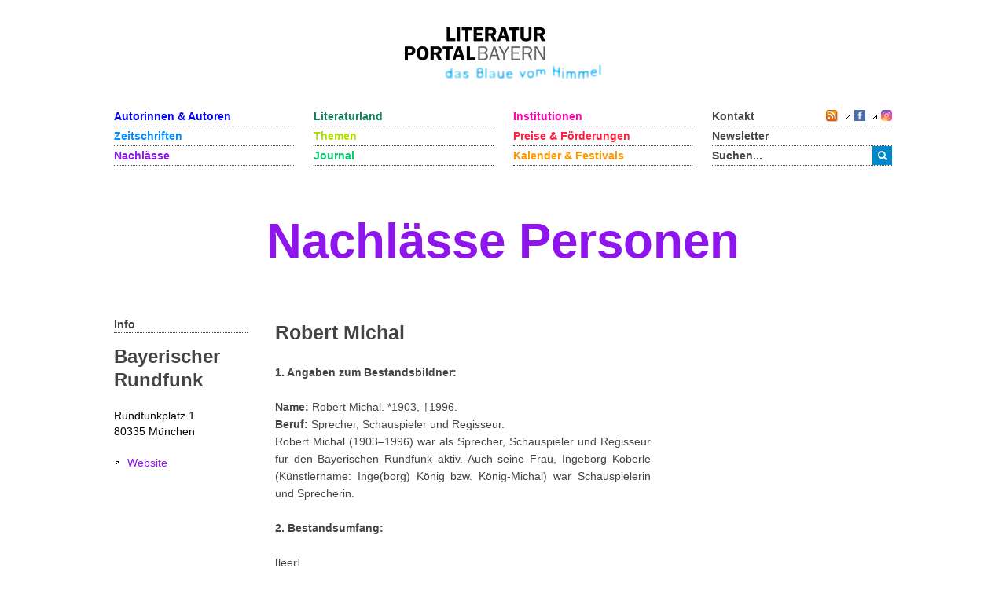

--- FILE ---
content_type: text/html; charset=utf-8
request_url: https://www.literaturportal-bayern.de/nachlaesse?task=lpbestate.default&id=743
body_size: 6527
content:
<!DOCTYPE HTML>
<html lang="de-de" dir="ltr"  data-config='{"twitter":0,"plusone":0,"facebook":0,"style":"lpb"}'>

<head>
	<!--<script src='/media/jui/js/jquery.js'></script>
	<script src='/media/jui/js/jquery-noconflict.js'></script>
	<script src='/media/jui/js/jquery-migrate.min.js'></script>
		<link rel="stylesheet" href='fancybox/source/jquery.fancybox.css'>
	<link rel="stylesheet" href='templates/yoo_master2/styles/lpb/css/moretext.css'>
	<script src='/fancybox/source/jquery.fancybox.pack.js'></script>
	<script src='/templates/yoo_master2/styles/lpb/js/moretext.js'></script>
	<script src='/templates/yoo_master2/warp/vendor/uikit/js/components/accordion.js'></script>
	<script src='/templates/yoo_master2/warp/vendor/uikit/js/components/slideset.js'></script>-->

	<meta http-equiv="X-UA-Compatible" content="IE=edge">
<meta name="viewport" content="width=device-width, initial-scale=1">
<meta charset="utf-8">
	<meta name="description" content=" 1. Angaben zum Bestandsbildner:Name: Robert Michal. *1903, †1996.Beruf: Sprecher, Schauspieler und Regisseur.Robert Michal (1903–1996) war als Sprecher, Schauspieler und Regisseur für den Bayerischen Rundfunk aktiv. Auch seine Frau, Ingeborg Köberle (Künstlername: Inge(borg) König bzw....">
	<title>Robert Michal</title>
	<link href="/nachlaesse?format=feed&type=rss" rel="alternate" type="application/rss+xml" title="RSS 2.0">
	<link href="/nachlaesse?format=feed&type=atom" rel="alternate" type="application/atom+xml" title="Atom 1.0">
	<link href="https://www.literaturportal-bayern.de/suche?format=opensearch" rel="search" title="OpenSearch Literaturportal Bayern" type="application/opensearchdescription+xml">
	<link href="/templates/yoo_master2/favicon.ico" rel="icon" type="image/vnd.microsoft.icon">
<link href="/components/com_jcomment/tpl/lpb/style.css?4d1876" rel="stylesheet">
	<link href="/fancybox/source/jquery.fancybox.css" rel="stylesheet">
	<link href="/templates/yoo_master2/styles/lpb/css/moretext.css" rel="stylesheet">
	<link href="/media/com_finder/css/finder.min.css?4d1876" rel="stylesheet">
<script type="application/json" class="joomla-script-options new">{"system.paths":{"root":"","rootFull":"https:\/\/www.literaturportal-bayern.de\/","base":"","baseFull":"https:\/\/www.literaturportal-bayern.de\/"},"csrf.token":"1c5829ccf8cc2a4251c87ebd0d037833"}</script>
	<script src="/media/system/js/core.min.js?a3d8f8"></script>
	<script src="/media/vendor/jquery/js/jquery.min.js?3.7.1"></script>
	<script src="/components/com_jcomment/js/main.js?4d1876" defer></script>
	<script src="/components/com_jcomment/js/rating.js?4d1876" defer></script>
	<script src="/components/com_jcomment/js/ajax.js?4d1876" defer></script>
	<script src="/media/legacy/js/jquery-noconflict.min.js?504da4"></script>
	<script src="/media/vendor/bootstrap/js/alert.min.js?5.3.8" type="module"></script>
	<script src="/media/vendor/bootstrap/js/button.min.js?5.3.8" type="module"></script>
	<script src="/media/vendor/bootstrap/js/carousel.min.js?5.3.8" type="module"></script>
	<script src="/media/vendor/bootstrap/js/collapse.min.js?5.3.8" type="module"></script>
	<script src="/media/vendor/bootstrap/js/dropdown.min.js?5.3.8" type="module"></script>
	<script src="/media/vendor/bootstrap/js/modal.min.js?5.3.8" type="module"></script>
	<script src="/media/vendor/bootstrap/js/offcanvas.min.js?5.3.8" type="module"></script>
	<script src="/media/vendor/bootstrap/js/popover.min.js?5.3.8" type="module"></script>
	<script src="/media/vendor/bootstrap/js/scrollspy.min.js?5.3.8" type="module"></script>
	<script src="/media/vendor/bootstrap/js/tab.min.js?5.3.8" type="module"></script>
	<script src="/media/vendor/bootstrap/js/toast.min.js?5.3.8" type="module"></script>
	<script src="/media/mod_menu/js/menu.min.js?4d1876" type="module"></script>
	<script src="/fancybox/source/jquery.fancybox.pack.js"></script>
	<script src="/templates/yoo_master2/styles/lpb/js/moretext.js"></script>
	<script>var jcommentRatingRequired = 2;</script>
	<script>window.addEventListener('DOMContentLoaded', function(event){window.jcomment=new JComment(743,'com_lpbestates','/component/jcomment');jcomment.setList('comments-list');});</script>
	<script>window.addEventListener('DOMContentLoaded', function(event) {jcomment.setAntiCache(0,1,0);});</script>
	<script>
jQuery(document).ready(function() {
	jQuery(".lpb-sitename .uk-visible-small").html("Robert Michal");
});
</script>
	<script>
jQuery(document).ready(function() {
	var value, searchword = jQuery('#mod-finder-searchword123');

		value = searchword.val();

		searchword.on('focus', function ()
		{
			var el = jQuery(this);

			if (el.val() === 'Suche &hellip;')
			{
				el.val('');
			}
		});

		searchword.on('blur', function ()
		{
			var el = jQuery(this);

			if (!el.val())
			{
				el.val(value);
			}
		});

		jQuery('#mod-finder-searchform123').on('submit', function (e)
		{
			e.stopPropagation();
			var advanced = jQuery('#mod-finder-advanced123');

			if (advanced.length)
			{
				advanced.find('select').each(function (index, el)
				{
					var el = jQuery(el);

					if (!el.val())
					{
						el.attr('disabled', 'disabled');
					}
				});
			}
		});
	var suggest = jQuery('#mod-finder-searchword123').autocomplete({
		serviceUrl: '/component/finder/?task=suggestions.suggest&amp;format=json&amp;tmpl=component&amp;Itemid=170',
		paramName: 'q',
		minChars: 1,
		maxHeight: 400,
		width: 300,
		zIndex: 9999,
		deferRequestBy: 500
	});});</script>
	<script>
jQuery(document).ready(function() {
	var value, searchword = jQuery('#mod-finder-searchword152');

		value = searchword.val();

		searchword.on('focus', function ()
		{
			var el = jQuery(this);

			if (el.val() === 'Suche &hellip;')
			{
				el.val('');
			}
		});

		searchword.on('blur', function ()
		{
			var el = jQuery(this);

			if (!el.val())
			{
				el.val(value);
			}
		});

		jQuery('#mod-finder-searchform152').on('submit', function (e)
		{
			e.stopPropagation();
			var advanced = jQuery('#mod-finder-advanced152');

			if (advanced.length)
			{
				advanced.find('select').each(function (index, el)
				{
					var el = jQuery(el);

					if (!el.val())
					{
						el.attr('disabled', 'disabled');
					}
				});
			}
		});
	var suggest = jQuery('#mod-finder-searchword152').autocomplete({
		serviceUrl: '/component/finder/?task=suggestions.suggest&amp;format=json&amp;tmpl=component&amp;Itemid=170',
		paramName: 'q',
		minChars: 1,
		maxHeight: 400,
		width: 300,
		zIndex: 9999,
		deferRequestBy: 500
	});});</script>
	<meta property="og:title" content="Robert Michal">
	<meta property="og:description" content="1. Angaben zum Bestandsbildner:Name: Robert Michal. *1903, †1996.Beruf: Sprecher, Schauspieler und Regisseur.Robert Michal (1903–1996) war als Sprecher, Schauspieler und Regisseur für den Bayerischen Rundfunk aktiv. Auch seine Frau, Ingeborg Köberle (Künstlername: Inge(borg) König bzw....">
	<meta property="og:url" content="https://www.literaturportal-bayern.de/nachlaesse?task=lpbestate.default&id=743">
	<meta property="og:type" content="article">
	<script src="/media/jui/js/jquery.autocomplete.min.js"></script>

<link rel="apple-touch-icon-precomposed" href="/templates/yoo_master2/apple_touch_icon.png">
<link rel="stylesheet" href="/templates/yoo_master2/styles/lpb/css/bootstrap.css">
<link rel="stylesheet" href="/templates/yoo_master2/styles/lpb/css/theme.css">
<link rel="stylesheet" href="/templates/yoo_master2/styles/lpb/css/custom.css">
<script src="/templates/yoo_master2/warp/vendor/uikit/js/uikit.js"></script>
<script src="/templates/yoo_master2/warp/vendor/uikit/js/components/autocomplete.js"></script>
<script src="/templates/yoo_master2/warp/vendor/uikit/js/components/search.js"></script>
<script src="/templates/yoo_master2/warp/vendor/uikit/js/components/tooltip.js"></script>
<script src="/templates/yoo_master2/warp/js/social.js"></script>
<script src="/templates/yoo_master2/js/theme.js"></script>
		<script src='/templates/yoo_master2/warp/vendor/uikit/js/components/accordion.js'></script>
	<script src='/templates/yoo_master2/warp/vendor/uikit/js/components/slideset.js'></script>
</head>

<body class="tm-noblog">
	<div class="uk-container uk-container-center">
		
				<div class="tm-headerbar uk-clearfix uk-hidden-small uk-text-center">

						<a class="tm-logo" href="https://www.literaturportal-bayern.de">
	<img src="/images/literaturportal_logo_claim_scaled.jpg" alt="Literaturportal Bayern" /></a>
			
			
		</div>
		
				<nav class="tm-navbar uk-navbar">

			<div class="uk-flex uk-flex-space-between uk-grid-width-medium-1-4">

						<ul id="nav1" class="uk-navbar-nav uk-hidden-small">
<li><a href="/autorinnen-autoren" class="blau_autor">Autorinnen &amp; Autoren</a></li><li><a href="/werke" class="blau_virtbiblio">Zeitschriften</a></li><li class="uk-active"><a href="/nachlaesse?view=lpbestate" class="blau_nachlass" aria-current="page">Nachlässe</a></li></ul>
<ul id="nav2" class="uk-navbar-nav uk-hidden-small">
<li><a href="/orte?view=lpbplace" class="gruen_orte">Literaturland</a></li><li><a href="/themen-startseite" class="gruen_thema">Themen</a></li><li><a href="/journal?view=lpbblog&amp;category=202" class="gruen_lesen">Journal</a></li></ul>
<ul id="nav3" class="uk-navbar-nav uk-hidden-small">
<li><a href="/institutionen-startseite" class="lila_einrichtungen">Institutionen</a></li><li><a href="/preise-foerderungen" class="lila_foerderung">Preise &amp; Förderungen</a></li><li><a href="/literaturkalender" class="lila_kalender">Kalender &amp; Festivals</a></li></ul>			
			<ul id="nav4" class="uk-navbar-nav uk-hidden-small">
				<li class="uk-flex uk-flex-space-between">
					<a href="/kontakt">Kontakt</a>
					<span class="uk-margin-left uk-flex uk-flex-wrap uk-flex-right">
						
						<span style="position: relative; right: 0;">
												<a href="/nachlaesse?format=feed&amp;type=rss">
							<img alt="feed-image" class="feed-lpb" src="/media/system/images/livemarks.png" />
						</a>
												</span>

						<!-- Facebook-Icon für LPB -->
						<span style="white-space: nowrap;">
							&nbsp;
							<img width="8" height="10" src="/images/icons/externer_link_lpb.gif" alt="" />
							<a href="https://www.facebook.com/LiteraturBayern" target="_blank" style="padding-left:0px">
								<img id="facebook-share" src="/images/facebook-icon.png" width="14" height="14" alt="auf Facebook mitteilen" />
							</a>
						</span>
							
						<!-- Instagram-Icon für LPB -->
						<span style="white-space: nowrap;">
							&nbsp;
							<img width="8" height="10" src="/images/icons/externer_link_lpb.gif" alt="" />
							<a href="https://www.instagram.com/literaturportalbayern/" target="_blank" style="padding-left:0px">
								<img id="instagram-share" src="/images/instagram-icon.png" width="14" height="14" alt="auf Instagram mitteilen" />
							</a>
						</span>
					</span>
				</li>
				<li>
					<a href="/newsletter">Newsletter</a>
				</li> 			    
				<li>
										<div class="uk-hidden-small">

<form id="search-123-696b2168a3ed9" class="uk-search" action="/suche" method="get">
	<button class="uk-button uk-button-primary uk-float-left"><i class="uk-icon-search"></i></button>
	<input id="mod-finder-searchword123" class="uk-search-field search-query" type="text" name="q" placeholder="suchen..." autocomplete="off">
	</form>
</div>
									</li>
			</ul>
			</div>

						<a href="#offcanvas" class="uk-navbar-toggle uk-visible-small uk-float-right" data-uk-offcanvas></a>
			
						<div class="uk-navbar-content uk-navbar-left uk-visible-small"><a class="tm-logo-small" href="https://www.literaturportal-bayern.de">
	<img src="/images/literaturportal_logo_claim_scaled.jpg" alt="Literaturportal Bayern" width="125" /></a></div>
			
		</nav>
		
				<section id="tm-top-a" class="tm-top-a uk-grid" data-uk-grid-match="{target:'> div > .uk-panel'}" data-uk-grid-margin>
<div class="uk-width-1-1"><div class="uk-panel"><div class="lpb-sitename">
    
        <a href="/nachlaesse?task=letters.default" class="heading_estates lpb-color-estates">
        <span class="uk-hidden-small">Robert Michal</span>
        <span class="uk-visible-small">Robert Michal</span>
    </a>
    <script>
        jQuery(".heading_estates .uk-hidden-small").html("Nachlässe Personen");
    </script>
    </div></div></div>
</section>
		
		
				<div id="tm-middle" class="tm-middle uk-grid" data-uk-grid-match data-uk-grid-margin>

						<div class="tm-main uk-width-medium-1-1">

				
								<main id="tm-content" class="tm-content">

					
					<div id="system-message-container">
</div>

<div id="col3" role="main" class="uk-hidden-small">
	<div class="uk-grid" data-uk-grid-margin>
		<div class="uk-width-medium-1-5 lpb-sidebar">
			<strong class="lpb-headline-sidebar">                
                Info
            </strong> 
			<h3 class="uk-margin-top-remove">
				Bayerischer Rundfunk			</h3>
				 		
						
				 
				
							
				 
				<div class="mf" style="color:#000">
						Rundfunkplatz 1				</div>
								
				 
				<div class="mf" style="color:#000">
						80335 München				</div><br />
				 
				
								
				 
				
				 
				
									
				 
				<div class="mf_estate">
					<img width="8" height="10" border="0" alt="" class="extern_link" src="/images/icons/externer_link_lpb.gif" />
					<a class="lpb-color-estates" href="https://www.br.de/index.html" target="_blank">
						Website					</a>
				</div>
				 
			
														
				</div>

		<div class="uk-width-medium-1-2">
				<h2 class="lpb-headline-main">
					Robert Michal				</h2>                    

				<p style="text-align: justify;"><strong>1. Angaben zum Bestandsbildner:</strong><br /><br /><strong>Name:</strong> Robert Michal. *1903, †1996.<br /><strong>Beruf:</strong> Sprecher, Schauspieler und Regisseur.<br />Robert Michal (1903–1996) war als Sprecher, Schauspieler und Regisseur für den Bayerischen Rundfunk aktiv. Auch seine Frau, Ingeborg Köberle (Künstlername: Inge(borg) König bzw. König-Michal) war Schauspielerin und Sprecherin.<br /><br /><strong>2. Bestandsumfang:</strong><br /><br />[leer]<br /><br /><strong>3. Erschließungsstand:</strong><br /><br />Der Bestand ist zur Benutzung erschlossen.<br /><br /><strong>3.1. Katalogisierung:</strong><br /><br />Der Bestand wurde hausintern in einer Datenbank verzeichnet.<br /><br /><strong>4. Bestand:</strong><br /><br /><strong>4.1. Werk:</strong><br /><br />- Der Bestand enthält Manuskripte resp. Typoskripte von<br />  - Texten,<br />  - Notizen und Entwürfe für Hörfunksendungen.<br /><br /><strong>4.2 Korrespondenzen:</strong><br /><br />- Der Bestand enthält 5 Briefe zum Themenbereich Theater, private Korrespondenz.<br /><br /><strong>4.3. Lebensdokumente:</strong><br /><br />- Dienstverträge,<br />- Mitgliedsausweise,<br />- Hand- und maschinenschriftliche Notizen,<br />- Honorarabrechnungen,<br />- Fotografien.<br /><br /><strong>4.4. Sammlungen:</strong><br /><br />- Theaterplakate,<br />- Zeitschriften,<br />- Textbücher,<br />- Presseausschnitte,<br />- Theaterkritiken,<br />- Notenblätter,<br />- Aphorismensammlungen.<br /><br /><strong>5. Zugang:</strong><br /><br />Eine Benutzung ist für wissenschaftliche Zwecke gestattet.<br /><br /><strong>6. Veröffentlichungen zum Nachlass:</strong><br /><br />[leer]<br /><br /><strong>7. Vermerk zur Erwerbung:</strong><br /><br />Der gemeinsame Nachlass von Robert Michal und seiner Frau ging auf Vermittlung der langjährigen BR-Mitarbeiterin und Tontechnikerin Marianne Roewer ins Historische Archiv über.<br /><br /><strong>8. Bemerkungen:</strong><br /><br />Der zeitliche Schwerpunkt des Bestandes liegt auf dem Jahr 1924. Der Bestand umfasst in erster Linie Materialien zum Theaterleben von Michal und König seit den 1920er Jahren. Nur ein relativ geringer Teil des Nachlasses gibt Auskunft über die Rundfunkarbeit des Ehepaars. Zum Bestand gehört auch eine kleine Sammlung von Fotografien.</p>			<div class="uk-margin-large-bottom lpb-main-additional-content">
									<b> Externe Links: </b>
				<p><img class="extern_link" src="/images/icons/externer_link_lpb.gif" alt="" width="8" height="10" border="0" /><a href="http://kalliope.staatsbibliothek-berlin.de/" target="_blank">Kalliope – Verbundkatalog Nachlässe und Autographen</a></p>
<p><img class="extern_link" src="/images/icons/externer_link_lpb.gif" alt="" width="8" height="10" border="0" /> <a href="/images/uploads/Nachlassmodul_Repertorien/Michal_Robert_BR_Repertorium.pdf" target="_blank" rel="alternate">Repertorium zum Nachlass Robert Michal</a></p>			</div>	
		</div>			
		<div class="uk-width-medium-3-10 lpb-sidebar">
						<div class="subcl">
			<!-- Verknüpfung mit Autoren -->
			
	
					
	<!-- Verknüpfung mit Institutionen -->
	
	<!-- Verknüpfung mit Reihen & Festivals -->
			
	<!-- Verknüpfung mit Preise & Förderungen -->
	       

		<!-- Verknüpfung mit Zeitschriften -->
			
	<!-- Verknüpfung mit Nachlässe -->
	<div class="highlight_nachlass mb_20">
		
							</ul>					

</div>
	
	<!-- Verknüpfung mit Themen -->     
	
		<!-- Verknüpfung mit Städteporträts -->

		
<!-- Verknüpfung mit ĺiterarischen Orten -->

	
	<!-- Verknüpfung mit literarischen Wegen -->
			
	<!-- Verknüpfung mit Blogartikeln / Journal -->
	
	<!-- Verknüpfung mit Kalender -->
									
	<!-- Verknüpfung mit Figuren -->
										
			</div>
		</div>
	</div>
</div>
<div class="uk-visible-small">
	<div class="uk-margin uk-text-center">
			</div>
	<strong class="lpb-headline-sidebar lpb-color-estates">                
		Nachlass liegt in:
	</strong>
	<div class="lpb-padding-mobile">
	
			<h3 class="uk-margin-top-remove">
				Bayerischer Rundfunk			</h3>
					 		
			
				 
				
							
				 
				<div class="mf" style="color:#000">
						Rundfunkplatz 1				</div>
								
				 
				<div class="mf" style="color:#000">
						80335 München				</div><br />
				 
				
								
				 
				
				 
				
									
				 
				<div class="mf_estate">
					<img width="8" height="10" border="0" alt="" class="extern_link" src="/images/icons/externer_link_lpb.gif" />
					<a class="lpb-color-estates" href="https://www.br.de/index.html" target="_blank">
						Website					</a>
				</div>
				 
			
														
			
	</div>
	<div class="uk-accordion uk-margin-top lpb-accordion-mobile" data-uk-accordion>

		<div class="uk-accordion-title uk-text-bold uk-position-relative lpb-color-estates">
			Beschreibung
		</div>
		<div class="uk-accordion-content">
			<h2 class="lpb-headline-main">
				Robert Michal			</h2>                    

			<p style="text-align: justify;"><strong>1. Angaben zum Bestandsbildner:</strong><br /><br /><strong>Name:</strong> Robert Michal. *1903, †1996.<br /><strong>Beruf:</strong> Sprecher, Schauspieler und Regisseur.<br />Robert Michal (1903–1996) war als Sprecher, Schauspieler und Regisseur für den Bayerischen Rundfunk aktiv. Auch seine Frau, Ingeborg Köberle (Künstlername: Inge(borg) König bzw. König-Michal) war Schauspielerin und Sprecherin.<br /><br /><strong>2. Bestandsumfang:</strong><br /><br />[leer]<br /><br /><strong>3. Erschließungsstand:</strong><br /><br />Der Bestand ist zur Benutzung erschlossen.<br /><br /><strong>3.1. Katalogisierung:</strong><br /><br />Der Bestand wurde hausintern in einer Datenbank verzeichnet.<br /><br /><strong>4. Bestand:</strong><br /><br /><strong>4.1. Werk:</strong><br /><br />- Der Bestand enthält Manuskripte resp. Typoskripte von<br />  - Texten,<br />  - Notizen und Entwürfe für Hörfunksendungen.<br /><br /><strong>4.2 Korrespondenzen:</strong><br /><br />- Der Bestand enthält 5 Briefe zum Themenbereich Theater, private Korrespondenz.<br /><br /><strong>4.3. Lebensdokumente:</strong><br /><br />- Dienstverträge,<br />- Mitgliedsausweise,<br />- Hand- und maschinenschriftliche Notizen,<br />- Honorarabrechnungen,<br />- Fotografien.<br /><br /><strong>4.4. Sammlungen:</strong><br /><br />- Theaterplakate,<br />- Zeitschriften,<br />- Textbücher,<br />- Presseausschnitte,<br />- Theaterkritiken,<br />- Notenblätter,<br />- Aphorismensammlungen.<br /><br /><strong>5. Zugang:</strong><br /><br />Eine Benutzung ist für wissenschaftliche Zwecke gestattet.<br /><br /><strong>6. Veröffentlichungen zum Nachlass:</strong><br /><br />[leer]<br /><br /><strong>7. Vermerk zur Erwerbung:</strong><br /><br />Der gemeinsame Nachlass von Robert Michal und seiner Frau ging auf Vermittlung der langjährigen BR-Mitarbeiterin und Tontechnikerin Marianne Roewer ins Historische Archiv über.<br /><br /><strong>8. Bemerkungen:</strong><br /><br />Der zeitliche Schwerpunkt des Bestandes liegt auf dem Jahr 1924. Der Bestand umfasst in erster Linie Materialien zum Theaterleben von Michal und König seit den 1920er Jahren. Nur ein relativ geringer Teil des Nachlasses gibt Auskunft über die Rundfunkarbeit des Ehepaars. Zum Bestand gehört auch eine kleine Sammlung von Fotografien.</p>		</div>

		<div class="uk-accordion-title uk-text-bold uk-position-relative lpb-color-estates">
			Verwandte Inhalte
		</div>
		<div class="uk-accordion-content lpb-sidebar">



					<div class="subcl" style="margin-top:4px">
			<!-- Verknüpfung mit Autoren -->
			
	
					
	<!-- Verknüpfung mit Institutionen -->
	
	<!-- Verknüpfung mit Reihen & Festivals -->
			
	<!-- Verknüpfung mit Preise & Förderungen -->
	       

		<!-- Verknüpfung mit Zeitschriften -->
			
	<!-- Verknüpfung mit Nachlässe -->
	<div class="highlight_nachlass mb_20">
		
							</ul>					

</div>
	
	<!-- Verknüpfung mit Themen -->     
	
		<!-- Verknüpfung mit Städteporträts -->

		
<!-- Verknüpfung mit ĺiterarischen Orten -->

	
	<!-- Verknüpfung mit literarischen Wegen -->
			
	<!-- Verknüpfung mit Blogartikeln / Journal -->
	
	<!-- Verknüpfung mit Kalender -->
									
	<!-- Verknüpfung mit Figuren -->
										
			</div>




		</div>

		
				<div class="uk-accordion-title uk-text-bold uk-position-relative lpb-color-estates">
			Externe Links
		</div>
		<div class="uk-accordion-content lpb-main-additional-content">
			<p><img class="extern_link" src="/images/icons/externer_link_lpb.gif" alt="" width="8" height="10" border="0" /><a href="http://kalliope.staatsbibliothek-berlin.de/" target="_blank">Kalliope – Verbundkatalog Nachlässe und Autographen</a></p>
<p><img class="extern_link" src="/images/icons/externer_link_lpb.gif" alt="" width="8" height="10" border="0" /> <a href="/images/uploads/Nachlassmodul_Repertorien/Michal_Robert_BR_Repertorium.pdf" target="_blank" rel="alternate">Repertorium zum Nachlass Robert Michal</a></p>		</div>
			</div>
</div>

<div class="uk-grid">
	<div class="uk-width-medium-1-2 uk-push-1-5 uk-accordion lpb-accordion-mobile" data-uk-accordion>
		<div class="uk-accordion-title uk-text-bold uk-visible-small uk-position-relative lpb-color-estates">
			Kommentare
		</div>
		<div class="uk-accordion-content">
			<div class="moduletable ">
        <div id="jc">
<div id="comments"></div>
<h4 class="lpb-toggle-comments-form uk-link uk-margin-top">Kommentar schreiben</h4>
<div class="lpb-comments-form lpb-display-none">
<a id="addcomments" href="#addcomments"></a>
<form id="comments-form" name="comments-form" action="javascript:void(null);" class="jcomment-form">
<p>
	<span class="comments-form-title-group">
		<label class="comments-form-title-label" for="comments-form-name">Name<span class="comments-form-title-label-required">pflichtfeld</span></label>
		<input id="comments-form-name" type="text" name="name" value="" maxlength="20" size="22" tabindex="1" />
	</span>
</p>
<p>
	<span class="comments-form-title-group">
		<label class="comments-form-title-label" for="comments-form-email">E-Mail<span class="comments-form-title-label-required">pflichtfeld, aber nicht sichtbar</span></label>
		<input id="comments-form-email" type="text" name="email" value="" size="22" tabindex="2" />
	</span>
</p>
<p>
	<span class="comments-form-title-group">
		<label class="comments-form-title-label" for="comments-form-homepage">Homepage</label>
		<input id="comments-form-homepage" type="text" name="homepage" value="" size="22" tabindex="3" />
	</span>
</p>
<p>
	<div class="sameavatar"><div class="comment-avatar-default"></div></div>
	<span class="comments-area">
		<textarea id="comments-form-comment" name="comment" placeholder="Schreiben Sie hier Ihren Kommentar..." cols="65" rows="8" tabindex="5"></textarea>
	</span>
</p>
<p>
	<span class="comments-form-title-group"> 
		<input class="checkbox" id="comments-form-subscribe" type="checkbox" name="subscribe" value="1" tabindex="5" />
		<label for="comments-form-subscribe">Benachrichtige mich über zukünftige Kommentare</label>
	</span>
</p>
<p>
	<span>
		<img class="captcha" onclick="jcomment.clear('captcha');" id="comments-form-captcha-image" src="/component/jcomment/captcha/23759" width="121" height="60" alt="Sicherheitscode" />
		<span class="captcha" onclick="jcomment.clear('captcha');">Aktualisieren</span>
		
		<span class="comments-form-title-group">
			<label class="comments-form-title-label" for="comments-form-captcha">Code eingeben</label>
			<input class="captcha" id="comments-form-captcha" type="text" name="captcha_refid" value="" size="5" tabindex="6" />
		</span>
	</span>
</p>
<div class="uk-margin">
Bitte beachten sie unsere <a class="comments-form-privacy" onclick="window.open('https://www.literaturportal-bayern.de/index.php/?option=com_content&amp;view=article&amp;tmpl=component&amp;id=14','', 'width=640, height=480')">Datenschutzerklärung</a>.
</div>
<div id="comments-form-buttons">
	<div class="btn-jcomment" id="comments-form-send" onclick="jcomment.saveComment();return false;">
		<div>
			<span tabindex="7" title="Senden (Strg+Enter)">Senden</span>
		</div>
	</div>
	<div class="btn-jcomment" id="comments-form-cancel" style="display:none;">
		<div>
			<span tabindex="8" onclick="return false;" title="Abbrechen">Abbrechen</span>
		</div>
	</div>
	<div style="clear:both;"></div>
</div>
<div>
	<input type="hidden" name="object_id" value="743" />
	<input type="hidden" name="object_group" value="com_lpbestates" />
	<input type="hidden" name="object_viewname" value="lpbestate" />
	<input type="hidden" name="object_title" value="Robert Michal" />
	<input type="hidden" name="object_link" value="https://www.literaturportal-bayern.de/nachlaesse" />
</div>
</form>
<script type="text/javascript">
function JCommentInitializeForm() {
	var jcEditor = new JCommentEditor('comments-form-comment', true);
	jcEditor.addCounter(1000, '', ' verbleibende zeichen', 'counter');
	jcomment.setForm(new JCommentForm('comments-form', jcEditor));
}

window.addEventListener('DOMContentLoaded', function(event) {
	JCommentInitializeForm();
});
</script>
<div id="comments-footer" align="center"></div>
</div>
</div>
		</div>
	</div>
</div>
<!-- Ende col3 -->

<div>
	<input type="hidden" name="view" value="lpbestate" /> 
	<input type="hidden" name="id" value="743" />
	<input type="hidden" name="task" value="" />
	<input type="hidden" name="return" value="" />
	<input type="hidden" name="1c5829ccf8cc2a4251c87ebd0d037833" value="1"></div>

				</main>
				
				
			</div>
			
                                    
		</div>
		
		
		
				<footer id="tm-footer" class="tm-footer uk-margin-large-top">

						<div class="lpb-totop-scroller-container">
				<a class="tm-totop-scroller" data-uk-smooth-scroll href="#"  rel="nofollow" title="Zum Seitenanfang"><span class="uk-visible-small">Zum Seitenanfang</span></a>
			</div>
			
			<div class="uk-panel uk-hidden-small uk-margin-remove"><ul id="footer" class="uk-subnav">
<li><a href="/ueber-das-portal" class="footer_first_link">Über das Portal</a></li><li><a href="/sitemap" class="footer_link">Sitemap</a></li><li><a href="/impressum" class="footer_link3">Impressum</a></li><li><a href="/datenschutzerklaerung" class="footer_link3">Datenschutzerklärung</a></li><li><a href="/barrierefreiheit">Barrierefreiheit</a></li></ul></div>
<div class="uk-panel lpb-footer-mobile uk-visible-small uk-margin-remove">
	<div class="uk-grid uk-grid-small uk-grid-match" data-uk-grid-match="{target:'.lpb-panel'}">
<div class="uk-width-1-2">
  <div class="lpb-panel">
  <ul class="uk-nav">
    <li><a href="/kontakt">Kontakt</a></li>
	<li><a href="/ueber-das-portal">Über das Portal</a></li>
	<li><a href="/impressum">Impressum</a></li>
	<li><a href="/datenschutzerklaerung">Datenschutz</a></li>
    <li><a href="/barrierefreiheit">Barrierefreiheit</a></li>
  </ul>
    
  </div>
</div>
<div class="uk-width-1-2 uk-text-right">
  <div class="lpb-panel uk-flex uk-flex-column uk-flex-space-between uk-flex-right">
	<ul class="uk-nav">
		<li><a href="/newsletter">Newsletter</a></li>
  	</ul>
    <div class="uk-margin-right uk-margin-small-bottom">
      <a class="uk-icon-button uk-icon-rss" href="/feeds"></a>
      <a class="uk-icon-button uk-icon-facebook" href="https://www.facebook.com/LiteraturBayern"></a>
      <a class="uk-icon-button uk-icon-instagram" href="https://www.instagram.com/literaturportalbayern"></a>
    </div>
  </div>
</div>
</div></div>
		</footer>
		
	</div>

			<div id="offcanvas" class="uk-offcanvas">
		<div class="uk-offcanvas-bar">
						<div class="uk-navbar-content uk-navbar-left"><a class="tm-logo-small" href="https://www.literaturportal-bayern.de">
	<img src="/images/literaturportal_logo_claim_scaled.jpg" alt="Literaturportal Bayern" width="125" /></a></div>
			<div class="uk-clearfix">
				<a href="#offcanvas" class="uk-navbar-toggle uk-float-right" data-uk-offcanvas></a>
			</div>
				
			<div class="">

<form id="search-152-696b2168a46d2" class="uk-search" action="/suche" method="get">
	<button class="uk-button uk-button-primary uk-float-left"><i class="uk-icon-search"></i></button>
	<input id="mod-finder-searchword152" class="uk-search-field search-query" type="text" name="q" placeholder="suchen..." autocomplete="off">
	</form>
</div>
<ul class="uk-nav uk-nav-offcanvas">
<li><a href="/autorinnen-autoren" class="blau_autor">Autorinnen &amp; Autoren</a></li><li><a href="/werke" class="blau_virtbiblio">Zeitschriften</a></li><li class="uk-active"><a href="/nachlaesse?view=lpbestate" class="blau_nachlass" aria-current="page">Nachlässe</a></li></ul>
<ul class="uk-nav uk-nav-offcanvas">
<li><a href="/orte?view=lpbplace" class="gruen_orte">Literaturland</a></li><li><a href="/themen-startseite" class="gruen_thema">Themen</a></li><li><a href="/journal?view=lpbblog&amp;category=202" class="gruen_lesen">Journal</a></li></ul>
<ul class="uk-nav uk-nav-offcanvas">
<li><a href="/institutionen-startseite" class="lila_einrichtungen">Institutionen</a></li><li><a href="/preise-foerderungen" class="lila_foerderung">Preise &amp; Förderungen</a></li><li><a href="/literaturkalender" class="lila_kalender">Kalender &amp; Festivals</a></li></ul>		</div>
	</div>
		<script src='/templates/yoo_master2/styles/lpb/js/hyphenate.js'></script>
	<script src='/templates/yoo_master2/styles/lpb/js/lpb_yumpu_embed.js'></script>
	<script src='/templates/yoo_master2/styles/lpb/js/lpb_youtube_embed.js'></script>
	<script src='/templates/yoo_master2/styles/lpb/js/lpb_vimeo_embed.js'></script>
	<script src='/templates/yoo_master2/styles/lpb/js/lpb_spotify_embed.js'></script>
	<script src='/templates/yoo_master2/styles/lpb/js/custom.js'></script>
</body>
</html>